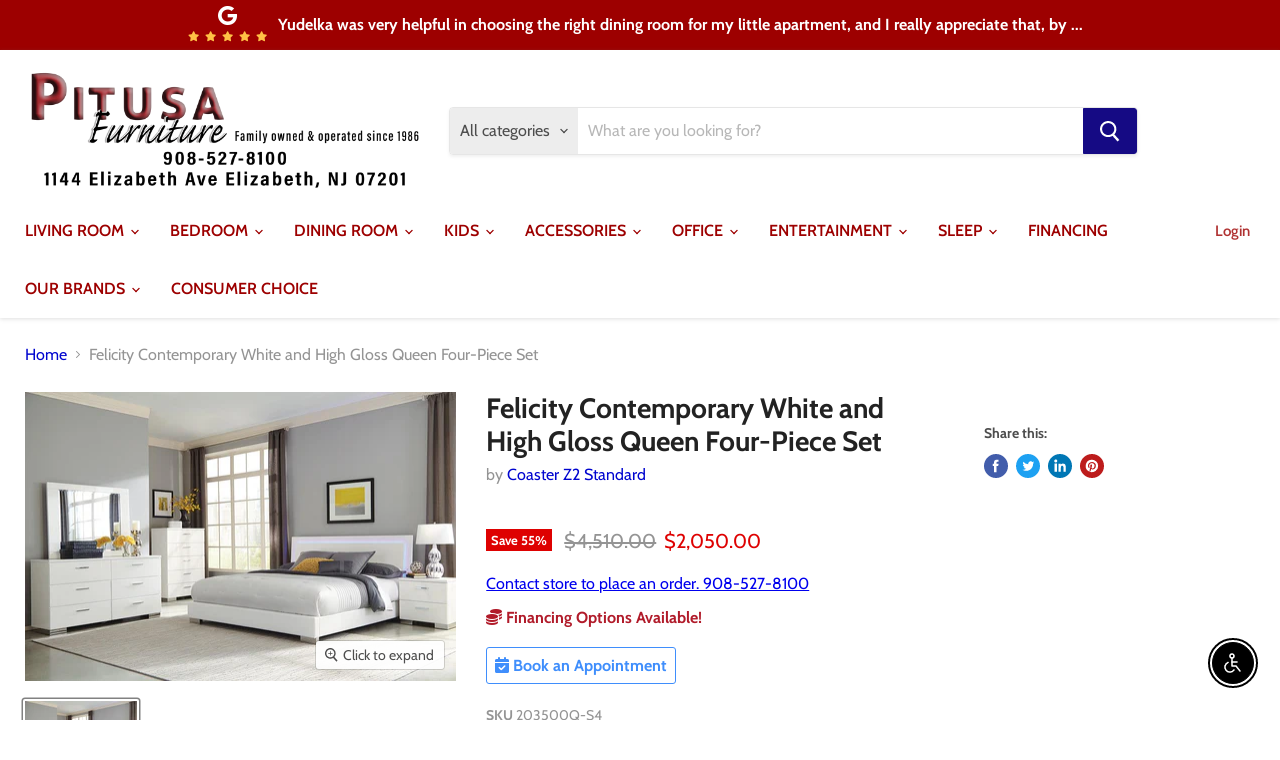

--- FILE ---
content_type: text/html; charset=utf-8
request_url: https://pitusafurniturestore.com/collections/all/products/felicity-contemporary-white-and-high-gloss-queen-four-piece-set?view=_recently-viewed
body_size: 1572
content:


































<li
  class="productgrid--item  imagestyle--natural    productitem--sale  productitem--emphasis  product-recently-viewed-card  "
  data-product-item
  data-product-quickshop-url="/collections/all/products/felicity-contemporary-white-and-high-gloss-queen-four-piece-set"
  data-quickshop-hash="bb8217ac4801c701f3bdb71ab76b2f0b21a471439938d531464b562a1c93ae20"
  
    data-recently-viewed-card
  
>
  <div class="productitem" data-product-item-content>
    <div class="product-recently-viewed-card-time" data-product-handle="felicity-contemporary-white-and-high-gloss-queen-four-piece-set">
      <button
        class="product-recently-viewed-card-remove"
        aria-label="close"
        data-remove-recently-viewed
      >
        <svg
  aria-hidden="true"
  focusable="false"
  role="presentation"
  width="10"
  height="10"
  viewBox="0 0 10 10"
  xmlns="http://www.w3.org/2000/svg"
>
  <path d="M6.08785659,5 L9.77469752,1.31315906 L8.68684094,0.225302476 L5,3.91214341 L1.31315906,0.225302476 L0.225302476,1.31315906 L3.91214341,5 L0.225302476,8.68684094 L1.31315906,9.77469752 L5,6.08785659 L8.68684094,9.77469752 L9.77469752,8.68684094 L6.08785659,5 Z"></path>
</svg>
      </button>
    </div>
    <a
      class="productitem--image-link"
      href="/collections/all/products/felicity-contemporary-white-and-high-gloss-queen-four-piece-set"
      tabindex="-1"
      data-product-page-link
    >
      <figure class="productitem--image" data-product-item-image>
        
          
          

  
    <noscript data-rimg-noscript>
      <img
        
          src="//pitusafurniturestore.com/cdn/shop/products/203500Q-S4_21crx_b3011d33-ba86-4e18-b423-aacf676c8a30_512x346.jpg?v=1625172386"
        

        alt="Felicity Contemporary White and High Gloss Queen Four-Piece Set image"
        data-rimg="noscript"
        srcset="//pitusafurniturestore.com/cdn/shop/products/203500Q-S4_21crx_b3011d33-ba86-4e18-b423-aacf676c8a30_512x346.jpg?v=1625172386 1x, //pitusafurniturestore.com/cdn/shop/products/203500Q-S4_21crx_b3011d33-ba86-4e18-b423-aacf676c8a30_998x675.jpg?v=1625172386 1.95x"
        class="productitem--image-primary"
        
        
      >
    </noscript>
  

  <img
    
      src="//pitusafurniturestore.com/cdn/shop/products/203500Q-S4_21crx_b3011d33-ba86-4e18-b423-aacf676c8a30_512x346.jpg?v=1625172386"
    
    alt="Felicity Contemporary White and High Gloss Queen Four-Piece Set image"

    
      data-rimg="lazy"
      data-rimg-scale="1"
      data-rimg-template="//pitusafurniturestore.com/cdn/shop/products/203500Q-S4_21crx_b3011d33-ba86-4e18-b423-aacf676c8a30_{size}.jpg?v=1625172386"
      data-rimg-max="1000x674"
      data-rimg-crop=""
      
      srcset="data:image/svg+xml;utf8,<svg%20xmlns='http://www.w3.org/2000/svg'%20width='512'%20height='346'></svg>"
    

    class="productitem--image-primary"
    
    
  >



  <div data-rimg-canvas></div>


        

        

<span   class="productitem--badge badge--sale"
    data-badge-sales
    
  >
    
      Save <span   data-price-percent-saved>55</span>%
    
  </span>
      </figure>
    </a><div class="productitem--info">
      

      
        
<div   class="productitem--price ">
  <div
    class="price--compare-at visible"
    data-price-compare-at
  >
      <span class="visually-hidden">Original price</span>
      <span class="money">
        $4,510.00
      </span>
    
  </div>

  <div class="price--main" data-price>
      
        <span class="visually-hidden">Current price</span>
      
      <span class="money">
        $2,050.00
      </span>
    
  </div>

  
  
  
  

  <div
    class="
      product--unit-price
      hidden
    "
    data-unit-price
  >
    <span class="product--total-quantity" data-total-quantity></span> | <span class="product--unit-price-amount money" data-unit-price-amount></span> / <span class="product--unit-price-measure" data-unit-price-measure></span>
  </div></div>



      

      <h2 class="productitem--title">
        <a href="/collections/all/products/felicity-contemporary-white-and-high-gloss-queen-four-piece-set" data-product-page-link>
          Felicity Contemporary White and High Gloss Queen Four-Piece Set
        </a>
      </h2>

      
        <span class="productitem--vendor">
          <a href="/collections/vendors?q=Coaster%20Z2%20Standard" title="Coaster Z2 Standard">Coaster Z2 Standard</a>
        </span>
      

      

      
        <div class="productitem--ratings">
          <span class="shopify-product-reviews-badge" data-id="6660201250852">
            <span class="spr-badge">
              <span class="spr-starrating spr-badge-starrating">
                <i class="spr-icon spr-icon-star-empty"></i>
                <i class="spr-icon spr-icon-star-empty"></i>
                <i class="spr-icon spr-icon-star-empty"></i>
                <i class="spr-icon spr-icon-star-empty"></i>
                <i class="spr-icon spr-icon-star-empty"></i>
              </span>
            </span>
          </span>
        </div>
      
      <div class="dovr-product-item-watermarks-snippet" data-version="1.2.0">
    

    




    <div class="dovr-nmi-message" data-version="1.0.0">
    
</div>

    <div class="dovr-model-viewer-product-item" data-version="1.0.0" style="padding-bottom: 5px;">
  
</div>
    <div class="dovr-in-stock-watermark-product-item">

</div>
    
</div>


      
        <div class="productitem--description">
          <p>Are you looking for bedroom furniture that stands apart from the rest? This four-piece set from the Felicity Collection is worth a second look. The...</p>

          
            <a
              href="/collections/all/products/felicity-contemporary-white-and-high-gloss-queen-four-piece-set"
              class="productitem--link"
              data-product-page-link
            >
              View full details
            </a>
          
        </div>
      
    </div>

    
  </div>

  
</li>

